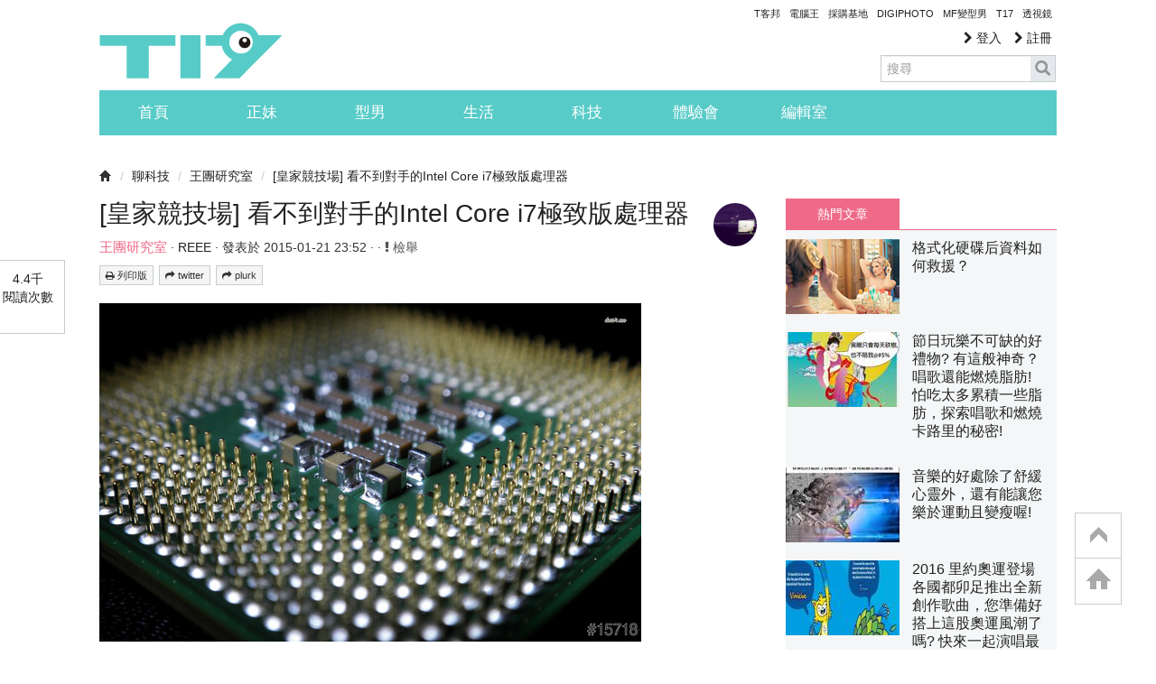

--- FILE ---
content_type: text/html; charset=utf-8
request_url: https://www.google.com/recaptcha/api2/aframe
body_size: 269
content:
<!DOCTYPE HTML><html><head><meta http-equiv="content-type" content="text/html; charset=UTF-8"></head><body><script nonce="GX_GMbCJDA5ZKp3McqH4Cw">/** Anti-fraud and anti-abuse applications only. See google.com/recaptcha */ try{var clients={'sodar':'https://pagead2.googlesyndication.com/pagead/sodar?'};window.addEventListener("message",function(a){try{if(a.source===window.parent){var b=JSON.parse(a.data);var c=clients[b['id']];if(c){var d=document.createElement('img');d.src=c+b['params']+'&rc='+(localStorage.getItem("rc::a")?sessionStorage.getItem("rc::b"):"");window.document.body.appendChild(d);sessionStorage.setItem("rc::e",parseInt(sessionStorage.getItem("rc::e")||0)+1);localStorage.setItem("rc::h",'1768729808486');}}}catch(b){}});window.parent.postMessage("_grecaptcha_ready", "*");}catch(b){}</script></body></html>

--- FILE ---
content_type: text/html; charset=utf-8
request_url: https://t17.techbang.com/pages/scupio
body_size: 687
content:
<ins id="techbang_3955_11962_12628_1_content" class="scupioadslot"
  data-sca-pub="lR8JFQs8RC5E"
  data-sca-cid="12628"
  data-sca-web="3955"
  data-sca-category="16"
  data-sca-video="expand">
</ins>

<script>
  (function(w,p) {
    (w.Scupioads=w.Scupioads||[]).push({
      id:p,callback:function(){
        var ins = document.createElement('ins');
        ins.id = 'techbang_3955_13877_0575';
        ins.className = 'scupioadslot';
        ins.style.display = 'none';
        ins.style.margin = 'auto';
        ins.style.width = '970px';
        ins.style.height = '250px';
        ins.setAttribute('data-sca-pub','lR8JFQs8RC5E');
        ins.setAttribute('data-sca-web','3955');
        ins.setAttribute('data-sca-category','6');
        ins.setAttribute('data-sca-cid','13877');
        ins.setAttribute('data-sca-type','image,image-text');
        ins.setAttribute('data-sca-width','970px');
        ins.setAttribute('data-sca-height','250px');
        ins.setAttribute('data-sca-atf','1');
        document.getElementById('techbang_3955_11962_12628_1_content').appendChild(ins);
        (function(s,c,u,p,i,o,a,d){(d=s.scupioads=s.scupioads||[]).push({
          id:p,callback:function(){
          }});
          i=c.createElement(u),o=c.getElementsByTagName(u)[0];
          setTimeout(function(){
            for(a=0;!s.scupiosdk&&a<d.length;a++)if(d[a].id===p)d[a].callback(),d[a]=0;
          },1e3);
          if(s.scupiosdk)return;
          i.src='//img.scupio.com/js/ad.js';
          o.parentNode.insertBefore(i,o);
        })(window,document,'script','techbang_3955_13877_0575')
      }
    });
  })(window,'techbang_3955_11962_12628_1_content')
</script>
<script async src="//img.scupio.com/js/ad.js"></script>


--- FILE ---
content_type: application/javascript; charset=utf-8
request_url: https://fundingchoicesmessages.google.com/f/AGSKWxX5AlW3cgPIxICRQSxfNm1gcGpoc1NvpzKHBpqmieor3ExCjURzWNifcMMPPZ5UP_6gRyg6cR9MFLG0niroZN1AklS32y7d6ea28Nqv6EAdY61-beUVYtQncJ-fHWz3rrEV4Frr2HNdLbFNqlH53hWK9_cxaZ32WhUfQ2R8JBpwRykyTyEE54vJKO8h/_/ads/aff-Promoted/))/GetVASTAd?/adfoxLoader_=480x60;
body_size: -1290
content:
window['87a396b3-dede-485a-b350-191909391379'] = true;